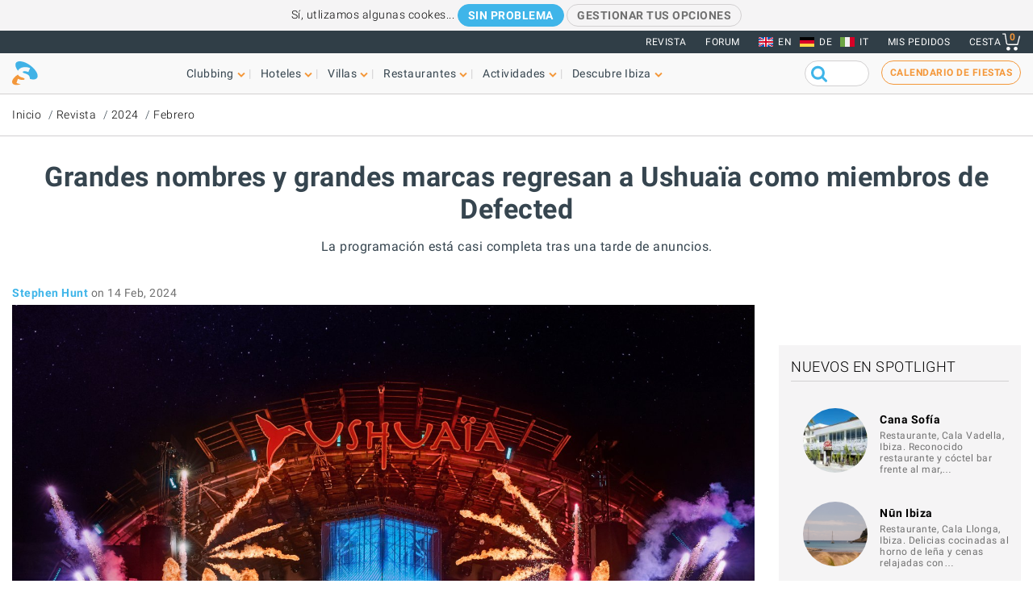

--- FILE ---
content_type: text/html; charset=UTF-8
request_url: https://www.ibiza-spotlight.es/magazine/2024/02/big-names-and-big-brands-return-ushuaia-defected-joins
body_size: 14506
content:
<!DOCTYPE html>
<html lang="es" dir="ltr" prefix="og: https://ogp.me/ns#">
  <head>
    <meta charset="utf-8" />
<meta name="description" content="La programación está casi completa tras una tarde de anuncios." />
<meta name="robots" content="noodp" />
<link rel="canonical" href="https://www.ibiza-spotlight.es/magazine/2024/02/big-names-and-big-brands-return-ushuaia-defected-joins" />
<meta name="rights" content="Ibiza Spotlight S.L. 1999-2026" />
<meta property="og:site_name" content="Ibiza Spotlight" />
<meta property="og:url" content="https://www.ibiza-spotlight.es/magazine/2024/02/big-names-and-big-brands-return-ushuaia-defected-joins" />
<meta property="og:title" content="Grandes nombres y grandes marcas regresan a Ushuaïa como miembros de Defected | Ibiza Spotlight" />
<meta property="fb:app_id" content="480559602021002" />
<meta name="viewport" content="width=device-width, initial-scale=1.0" />
<script>window.googletag = window.googletag || {cmd: []};
      (function() {
        var gads = document.createElement('script');
        gads.async = true;
        gads.src = 'https://securepubads.g.doubleclick.net/tag/js/gpt.js';
        var node = document.getElementsByTagName('script')[0];
        node.parentNode.insertBefore(gads, node);
      })();</script>
<link rel="image_src" href="https://dv7zfk0hwmxgu.cloudfront.net/sites/default/files/styles/embedded_auto_740_width/public/article-images/140330/coupon-1707983465.jpg" />
<meta property="og:image" content="https://dv7zfk0hwmxgu.cloudfront.net/sites/default/files/styles/embedded_auto_740_width/public/article-images/140330/coupon-1707983465.jpg" />
<link rel="icon" type="image/png" sizes="192x192" href="/touch-icon-192x192.png" />
<link rel="icon" type="image/png" sizes="32x32" href="/favicon-32x32.png" />
<link rel="icon" type="image/png" sizes="16x16" href="/favicon-16x16.png" />
<link rel="apple-touch-icon" type="image/png" sizes="180x180" href="/apple-touch-icon-180x180.png" />
<link rel="shortcut icon" type="image/png" sizes="favicon" href="/favicon.ico" />
<script>googletag.cmd.push(function() {
      var mappingLeader = googletag.sizeMapping().
            addSize([1150, 0], [[970, 90]]).
            addSize([740, 0], [[728, 90]]).
            addSize([0, 0], [[320, 50],[300, 50]]).
            build();googletag.defineSlot('/7950888/728x90_clubbing_btm_leaderboard_ES', [[320, 50], [728, 90], [970, 90]], 'div-gpt-ad-1398698724841-0').defineSizeMapping(mappingLeader).addService(googletag.pubads());
        googletag.pubads().collapseEmptyDivs();
        googletag.pubads().setRequestNonPersonalizedAds(1);
        googletag.enableServices();
      });</script>
<script>googletag.cmd.push(function() {
      googletag.defineSlot('/7950888/300_250_clubbing_sidebar_ES', [300, 250], 'div-gpt-ad-1398688213240-1').addService(googletag.pubads());
        googletag.pubads().collapseEmptyDivs();
        googletag.pubads().setRequestNonPersonalizedAds(1);
        googletag.enableServices();
      });</script>
<script>googletag.cmd.push(function() {
      var mappingLeader = googletag.sizeMapping().
            addSize([1150, 0], [[970, 90]]).
            addSize([740, 0], [[728, 90]]).
            addSize([0, 0], [[320, 50],[300, 50]]).
            build();googletag.defineSlot('/7950888/728x90_clubbing_leaderboard_ES', [[320, 50], [728, 90], [970, 90]], 'div-gpt-ad-1401788400164-0').defineSizeMapping(mappingLeader).addService(googletag.pubads()).setCollapseEmptyDiv(true,true);
        googletag.pubads().collapseEmptyDivs();
        googletag.pubads().setRequestNonPersonalizedAds(1);
        googletag.enableServices();
      });</script>
<link rel="icon" href="https://dv7zfk0hwmxgu.cloudfront.net/sites/default/files/favicon-32x32.png" type="image/png" />
<link rel="alternate" hreflang="de" href="https://www.ibiza-spotlight.de/magazine/2024/02/big-names-and-big-brands-return-ushuaia-defected-joins" />
<link rel="alternate" hreflang="es" href="https://www.ibiza-spotlight.es/magazine/2024/02/big-names-and-big-brands-return-ushuaia-defected-joins" />
<link rel="alternate" hreflang="en" href="https://www.ibiza-spotlight.com/magazine/2024/02/big-names-and-big-brands-return-ushuaia-defected-joins" />
<link rel="alternate" hreflang="it" href="https://www.ibiza-spotlight.it/magazine/2024/02/big-names-and-big-brands-return-ushuaia-defected-joins" />

    <title>Grandes nombres y grandes marcas regresan a Ushuaïa como miembros de Defected | Ibiza Spotlight</title>
    <link rel="stylesheet" media="all" href="https://dv7zfk0hwmxgu.cloudfront.net/sites/default/files/css/css_yrK27tyeQ19NWnXow5ckzJDLhUgQJU9l3hS0Ua0I9qU.css?delta=0&amp;language=es&amp;theme=flat101&amp;include=eJxLy0ksMTQw1E_PyU9KzNEtLqnMycxL10mDChdk5JfkF5dnFqTqFFcWl6Tm6iclFqcCAAKcE5I" />

    
  </head>
	<body class="page-nid-140330 not-front node-type-article">
		<div id="skip-link">
			<a href="#main-content" class="element-invisible element-focusable">Skip to main content</a>
		</div>
		
		
<div class="sponsors ">
  <div class="sponsors--leaderboard"><!-- 728x90_clubbing_leaderboard -->
<div id='div-gpt-ad-1401788400164-0' class='leaderboardBannerSize'>
<script type='text/javascript'>
googletag.cmd.push(function() { googletag.display('div-gpt-ad-1401788400164-0'); });
</script>
</div></div>
</div>


<header class="header static">
      <div class="top-header">

  <div class="container-fluid">

    <!-- Top area right: links -->
    <ul class="header-links">
      <li>
        <a href="/magazine">Revista</a>
      </li>
      <li>
        <a href="https://forum.ibiza-spotlight.com">FORUM</a>
      </li>
      <li class="site-language dropdown">
        <ul class="language"><li><a href="https://www.ibiza-spotlight.com/magazine/2024/02/big-names-and-big-brands-return-ushuaia-defected-joins" class="flag flag-en">EN</a></li><li><a href="https://www.ibiza-spotlight.de/magazine/2024/02/big-names-and-big-brands-return-ushuaia-defected-joins" class="flag flag-de">DE</a></li><li><a href="https://www.ibiza-spotlight.it/magazine/2024/02/big-names-and-big-brands-return-ushuaia-defected-joins" class="flag flag-it">IT</a></li></ul>
      </li>
      <!-- Site currency
        #fixme
      <li class="site-currency dropdown">
        <button data-target="#currency" data-type="closeOnOutsideClick" data-toggle="dropdown">&euro; EUR</button>
        <div class="dropdown-menu" id="currency">
          <ul>
            <li>
              <a href="#" data-currency="EUR">&euro; EUR</a>
            </li>
            <li>
              <a href="#" data-currency="GBP">&pound; GBP</a>
            </li>
            <li>
              <a href="#" data-currency="USD">$ USD</a>
            </li>
            <li>
              <a href="#" data-currency="AUD">$ AUD</a>
            </li>
            <li>
              <a href="#" data-currency="CHF">&#x20A3; CHF</a>
            </li>

          </ul>
        </div>
      </li> -->
      <li>
        <a href="/shop/tickets/myorders/">Mis pedidos</a>
      </li>
      <li class="user-cart dropdown">

        <a href="/shop/tickets/cart.php" class="nav-cart">
          <span>Cesta</span>
          <div class="print">
            <svg class="icon icon-basket" version="1.1" id="Layer_1" xmlns="http://www.w3.org/2000/svg" xmlns:xlink="http://www.w3.org/1999/xlink" x="0px" y="0px"
              width="16.457px" height="15.867px" viewBox="0 0 16.457 15.867" enable-background="new 0 0 16.457 15.867" xml:space="preserve">
            <g>
              <path d="M14.103,10.841H5.915c-2.227,0-2.477-1.687-2.584-2.407C3.101,6.907,2.39,2.403,2.169,1H0.5
                C0.224,1,0,0.776,0,0.5S0.224,0,0.5,0h2.096C2.842,0,3.052,0.179,3.09,0.422c0,0,0.955,6.043,1.224,7.818
                c0.137,0.927,0.338,1.601,1.602,1.601h7.795l1.761-7.2c0.065-0.268,0.334-0.433,0.604-0.367c0.268,0.066,0.433,0.336,0.366,0.604
                l-1.854,7.582C14.534,10.684,14.333,10.841,14.103,10.841z"/>
            </g>
            <g>
              <path d="M14.102,14.125c0,0.963-0.778,1.742-1.741,1.742c-0.962,0-1.74-0.779-1.74-1.742
                c0-0.961,0.778-1.74,1.74-1.74C13.324,12.384,14.102,13.164,14.102,14.125"/>
            </g>
            <g>
              <path d="M7.301,14.125c0,0.963-0.779,1.742-1.741,1.742s-1.741-0.779-1.741-1.742c0-0.961,0.779-1.74,1.741-1.74
                S7.301,13.164,7.301,14.125"/>
            </g>
            </svg>

            <div class="qty-cart">0</div>
          </div>
        </a>
      </li>
    </ul>
  </div><!-- /container -->

</div><!-- /top-header -->


<div class="bottom-header">
  <div class="container-fluid">
    <!-- Logo -->
    <div class="top-nav">
      <div class="top-nav--logo">
        <a href="/" class="header-logo"></a>
      </div>
      <div class="top-nav--icons mobile">
        <div class="user-cart">
          <a href="/shop/tickets/cart.php" class="nav-cart">
            <span>Cesta</span>
            <div class="print">
              <svg class="icon icon-basket" version="1.1" id="Layer_1" xmlns="http://www.w3.org/2000/svg" xmlns:xlink="http://www.w3.org/1999/xlink" x="0px" y="0px" width="16.457px" height="15.867px" viewBox="0 0 16.457 15.867" enable-background="new 0 0 16.457 15.867" xml:space="preserve">
                <g>
                  <path d="M14.103,10.841H5.915c-2.227,0-2.477-1.687-2.584-2.407C3.101,6.907,2.39,2.403,2.169,1H0.5
                    C0.224,1,0,0.776,0,0.5S0.224,0,0.5,0h2.096C2.842,0,3.052,0.179,3.09,0.422c0,0,0.955,6.043,1.224,7.818
                    c0.137,0.927,0.338,1.601,1.602,1.601h7.795l1.761-7.2c0.065-0.268,0.334-0.433,0.604-0.367c0.268,0.066,0.433,0.336,0.366,0.604
                    l-1.854,7.582C14.534,10.684,14.333,10.841,14.103,10.841z"/>
                </g>
                <g>
                  <path d="M14.102,14.125c0,0.963-0.778,1.742-1.741,1.742c-0.962,0-1.74-0.779-1.74-1.742
                    c0-0.961,0.778-1.74,1.74-1.74C13.324,12.384,14.102,13.164,14.102,14.125"/>
                </g>
                <g>
                  <path d="M7.301,14.125c0,0.963-0.779,1.742-1.741,1.742s-1.741-0.779-1.741-1.742c0-0.961,0.779-1.74,1.741-1.74
                    S7.301,13.164,7.301,14.125"/>
                </g>
              </svg>
              <div class="qty-cart">0</div>
            </div>
          </a>
        </div>

        <button class="toggle-menu">
          <span class="icon-bar"></span>
          <span class="icon-bar"></span>
          <span class="icon-bar"></span>
        </button>
      </div>

      <div class="top-nav--menu">
        <div class="top-nav--mobile-bar mobile">
          <div class="top-nav--logo">
            <a href="/" class="header-logo"></a>
          </div>
          <!-- mobile menu -->
          <div class="close overlay--topbar-link css-svg css-svg--close-after">Cerrar</div>
        </div>

        <!-- give fixed positioning on mobile -->
        <div class="overlay-container">

          <!-- Search area -->
          <div class="search-area--container mobile">
            <div class="search-area">
              <form class="googleCSEForm" data-drupal-selector="google-cse-form-2" action="/magazine/2024/02/big-names-and-big-brands-return-ushuaia-defected-joins" method="post" id="google-cse-form--2" accept-charset="UTF-8">
  <div class="js-form-item form-item form-type-textfield js-form-type-textfield form-item-query js-form-item-query form-no-label">
        <input class="gsc-input form-text" data-drupal-selector="edit-query" type="text" id="edit-query--2" name="query" value="" size="60" maxlength="128" />

        </div>
<input class="googleCSESubmit gsc-search-button button js-form-submit form-submit" onclick="if(this.form.query.value) { this.form.submit(); return false; }" data-drupal-selector="edit-submit" type="submit" id="edit-submit--2" name="op" value="" />
<input autocomplete="off" data-drupal-selector="form-vkltfglc4-qfpbgqphxluwbjpaefk6utolt039fnoas" type="hidden" name="form_build_id" value="form-vkltfglc4-QfPbgqPhxLuwBJpAEfK6uTolT039fnoas" />
<input data-drupal-selector="edit-google-cse-form-2" type="hidden" name="form_id" value="google_cse_form" />

</form>

            </div>
          </div>

          <!-- Menú navegación -->
          <nav role="navigation" class="header-menu" id="headerMenu">
            <ul class="nav-menu">
                              <li class="">
                  <a href="/night_e.htm" role="button" data-menu="menu-01">Clubbing</a>
                                      <!-- TODO: menu-xx debe incrementarse (ver jQuery) -->
                    <div class="megamenu open-menu-01">
                                              <div class="megamenu-top">
                                                      <a href="/night_e.htm" class="home">Inicio Clubbing</a>
                                                      <a href="/search/clubs" class="map">Ver todos los clubs en el mapa</a>
                                                  </div>
                                            <ul class="megamenu-row">
                                                  <li class="megamenu-col">
                            <ul>
                              <li>Guía</li>
                                                              <li><a href="/night/promoters_e.htm">Fiestas</a></li>
                                                              <li><a href="/night/clubs/boat_party_e.htm">Barco-fiestas</a></li>
                                                              <li><a href="/night/clubs_e.htm">Discotecas</a></li>
                                                              <li><a href="/night/ibiza_bars_e.htm">Bares de copas</a></li>
                                                              <li><a href="/night/beach-clubs-ibiza">Beach clubs</a></li>
                                                              <li><a href="/night/sunset-bars-on-ibiza">Bares con puestas de sol</a></li>
                                                              <li><a href="/night/town_guides_e.htm">Guía de Ibiza para clubbers</a></li>
                                                          </ul>
                          </li>
                                                  <li class="megamenu-col">
                            <ul>
                              <li>Lo más visitado</li>
                                                              <li><a href="/night/events">Calendario de fiestas</a></li>
                                                              <li><a href="/boat-party/events">Calendario de barco-fiestas</a></li>
                                                              <li><a href="/night/tickets_e.htm">Entradas para fiestas</a></li>
                                                              <li><a href="/ibiza-virgines-la-primera-vez-en-ibiza">Por primera vez en Ibiza</a></li>
                                                              <li><a href="/night/tips_e.htm">Consejos y trucos</a></li>
                                                              <li><a href="/magazine">Revista</a></li>
                                                              <li><a href="/night_e.htm" class="see-more angle">Ver más</a></li>
                                                          </ul>
                          </li>
                                                                      </ul>

                    </div>
                                  </li>
                              <li class="">
                  <a href="/guia-hoteles" role="button" data-menu="menu-02">Hoteles</a>
                                      <!-- TODO: menu-xx debe incrementarse (ver jQuery) -->
                    <div class="megamenu open-menu-02">
                                              <div class="megamenu-top">
                                                      <a href="/guia-hoteles" class="home">Inicio hoteles</a>
                                                      <a href="/search/hotel" class="map">Ver todas los hoteles en el mapa</a>
                                                  </div>
                                            <ul class="megamenu-row">
                                                  <li class="megamenu-col">
                            <ul>
                              <li>Por ubicación</li>
                                                              <li><a href="/guia-hoteles/playa-den-bossa">Playa d'en Bossa</a></li>
                                                              <li><a href="/guia-hoteles/san-antonio">San Antonio</a></li>
                                                              <li><a href="/guia-hoteles/san-antonio-bahia">Bahía de San Antonio</a></li>
                                                              <li><a href="/guia-hoteles/ibiza-ciudad">Ibiza ciudad</a></li>
                                                              <li><a href="/guia-hoteles/santa-eulalia">Santa Eulalia</a></li>
                                                              <li><a href="/guia-hoteles/frente-mar-playa">En la playa y frente al mar</a></li>
                                                              <li><a href="/guia-hoteles/rurales">Hoteles rurales</a></li>
                                                              <li><a href="/guia-hoteles" class="see-more angle">Ver más</a></li>
                                                          </ul>
                          </li>
                                                  <li class="megamenu-col">
                            <ul>
                              <li>Lo más visitado</li>
                                                              <li><a href="/guia-hoteles/clubbers">Para clubbers</a></li>
                                                              <li><a href="/guia-hoteles/familias">Para familias</a></li>
                                                              <li><a href="/guia-hoteles/economicos">Económicos</a></li>
                                                              <li><a href="/guia-hoteles/exclusivos">Hoteles de lujo</a></li>
                                                              <li><a href="/guia-hoteles/abiertos-todo-ano">Abierto todo el año</a></li>
                                                              <li><a href="/guia-hoteles/spa-wellness">Hoteles Spa</a></li>
                                                              <li><a href="/guia-hoteles/bodas-luna-miel">Bodas y lunas de miel</a></li>
                                                              <li><a href="/guia-hoteles" class="see-more angle">Ver más</a></li>
                                                          </ul>
                          </li>
                                                                      </ul>

                    </div>
                                  </li>
                              <li class="">
                  <a href="/fincas" role="button" data-menu="menu-03">Villas</a>
                                      <!-- TODO: menu-xx debe incrementarse (ver jQuery) -->
                    <div class="megamenu open-menu-03">
                                              <div class="megamenu-top">
                                                      <a href="/fincas" class="home">Inicio villas</a>
                                                      <a href="/search/villa#source=mapfilters&amp;coords=0,38.977409950117,1.4021301269531" class="map">Ver todas las villas en el mapa</a>
                                                  </div>
                                            <ul class="megamenu-row">
                                                  <li class="megamenu-col">
                            <ul>
                              <li>Por ubicación</li>
                                                              <li><a href="/villa-extra-services">Servicios extras para villas</a></li>
                                                              <li><a href="/fincas/ibiza.htm">Ibiza ciudad</a></li>
                                                              <li><a href="/fincas/san_antonio.htm">San Antonio</a></li>
                                                              <li><a href="/fincas/santa_eulalia.htm">Santa Eulalia</a></li>
                                                              <li><a href="/fincas/san_jose.htm">San José</a></li>
                                                              <li><a href="/fincas/san_juan.htm">San Juan</a></li>
                                                              <li><a href="/casas-en-ibiza-cerca-de-la-playa">Villas cerca de playas</a></li>
                                                              <li><a href="/fincas" class="see-more angle">Ver más</a></li>
                                                          </ul>
                          </li>
                                                  <li class="megamenu-col">
                            <ul>
                              <li>Por tipo</li>
                                                              <li><a href="/3-dormitorios">Villas con 3 dormitorios</a></li>
                                                              <li><a href="/4-dormitorios">Villas con 4 dormitorios</a></li>
                                                              <li><a href="/5-dormitorios">Villas con 5 dormitorios</a></li>
                                                              <li><a href="/6-dormitorios-y-mas">+6 dormitorios</a></li>
                                                              <li><a href="/casas-en-ibiza-vip">Villas de lujo</a></li>
                                                              <li><a href="/casas-para-familias-en-ibiza">Para familias</a></li>
                                                              <li><a href="/villas-economicas">Villas económicas</a></li>
                                                              <li><a href="/fincas" class="see-more angle">Ver más</a></li>
                                                          </ul>
                          </li>
                                                                      </ul>

                    </div>
                                  </li>
                              <li class="">
                  <a href="/guia_restaurantes_e.htm" role="button" data-menu="menu-04">Restaurantes</a>
                                      <!-- TODO: menu-xx debe incrementarse (ver jQuery) -->
                    <div class="megamenu open-menu-04">
                                              <div class="megamenu-top">
                                                      <a href="/guia_restaurantes_e.htm" class="home">Inicio Restaurantes</a>
                                                      <a href="/search/restaurant" class="map">Ver restaurantes en el mapa</a>
                                                  </div>
                                            <ul class="megamenu-row">
                                                  <li class="megamenu-col">
                            <ul>
                              <li>Por tipo</li>
                                                              <li><a href="/invierno/restaurantes_e.htm">Abierto todo el año</a></li>
                                                              <li><a href="/restaurantes/puestasol_e.htm">Puesta de sol</a></li>
                                                              <li><a href="/restaurantes/mediterraneos">Mediterráneo</a></li>
                                                              <li><a href="/restaurantes-con-musica-y-entretenimiento">Música y entretenimiento</a></li>
                                                              <li><a href="/restaurantes/economicos_e.htm">Económicos</a></li>
                                                              <li><a href="/restaurantes/romantico_e.htm">Románticos</a></li>
                                                              <li><a href="/guia_restaurantes_e.htm" class="see-more angle">Ver más</a></li>
                                                          </ul>
                          </li>
                                                  <li class="megamenu-col">
                            <ul>
                              <li>Por ubicación</li>
                                                              <li><a href="/restaurants/nearby/ibiza_e.htm">Ibiza ciudad</a></li>
                                                              <li><a href="/restaurants/nearby/santa_eulalia_e.htm">Santa Eulalia</a></li>
                                                              <li><a href="/restaurants/nearby/san_antonio_e.htm">San Antonio</a></li>
                                                              <li><a href="/restaurants/nearby/playa_den_bossa_e.htm">Playa d'en Bossa</a></li>
                                                              <li><a href="/restaurants/nearby/escana_e.htm">Es Caná</a></li>
                                                              <li><a href="/restaurantes/playa_e.htm">Playa</a></li>
                                                              <li><a href="/guia_restaurantes_e.htm" class="see-more angle">Ver más</a></li>
                                                          </ul>
                          </li>
                                                                      </ul>

                    </div>
                                  </li>
                              <li class="">
                  <a href="/actividades" role="button" data-menu="menu-05">Actividades</a>
                                      <!-- TODO: menu-xx debe incrementarse (ver jQuery) -->
                    <div class="megamenu open-menu-05">
                                              <div class="megamenu-top">
                                                      <a href="/actividades" class="home">Inicio Cosas que hacer </a>
                                                      <a href="/search/activity" class="map">Ver actividades en el mapa</a>
                                                  </div>
                                            <ul class="megamenu-row">
                                                  <li class="megamenu-col">
                            <ul>
                              <li>Actividades terrestres</li>
                                                              <li><a href="/eventos">Calendario de eventos</a></li>
                                                              <li><a href="/coche_de_alquiler_e.htm">Alquiler de coches y motos</a></li>
                                                              <li><a href="/actividad/excursiones">Excursiones</a></li>
                                                              <li><a href="/actividad/cycling-walking">Ciclismo y senderismo</a></li>
                                                              <li><a href="/actividad/deporte-y-adrenalina">Diversión y adrenalina</a></li>
                                                              <li><a href="/actividad/mente-cuerpo-y-alma">Cuerpo, mente y alma</a></li>
                                                              <li><a href="/actividad/en-tierra-ibiza" class="see-more angle">Ver más</a></li>
                                                          </ul>
                          </li>
                                                  <li class="megamenu-col">
                            <ul>
                              <li>Acuáticas</li>
                                                              <li><a href="/actividad/deportes_acuaticos">Deportes acuáticos</a></li>
                                                              <li><a href="/alquiler-de-barcos">Alquiler de barcos</a></li>
                                                              <li><a href="/actividad/excursiones-barco">Excursiones en barco</a></li>
                                                              <li><a href="/actividad/acuaticas-ninos">Actividades acuáticas para niños</a></li>
                                                              <li><a href="/actividad/formentera">Formentera</a></li>
                                                              <li><a href="/night/clubs/boat_party_e.htm">Barco-fiestas</a></li>
                                                              <li><a href="/actvidad/acuaticas-en-ibiza" class="see-more angle">Ver más</a></li>
                                                          </ul>
                          </li>
                                                                      </ul>

                    </div>
                                  </li>
                              <li class="">
                  <a href="/guia_e.htm" role="button" data-menu="menu-06">Descubre Ibiza</a>
                                      <!-- TODO: menu-xx debe incrementarse (ver jQuery) -->
                    <div class="megamenu open-menu-06">
                                              <div class="megamenu-top">
                                                      <a href="/guia_e.htm" class="home">Inicio Descubre Ibiza </a>
                                                  </div>
                                            <ul class="megamenu-row">
                                                  <li class="megamenu-col">
                            <ul>
                              <li>Guía</li>
                                                              <li><a href="/ibiza-virgines-la-primera-vez-en-ibiza">Por primera vez en Ibiza</a></li>
                                                              <li><a href="/playas_e.htm">Playas</a></li>
                                                              <li><a href="/guia_ciudades_e.htm">Ciudades, centros turísticos y pueblos</a></li>
                                                              <li><a href="/tiempo_e.htm">El tiempo en Ibiza</a></li>
                                                              <li><a href="/guide/getting_around_e.htm">Cómo moverse por la isla</a></li>
                                                              <li><a href="/arte-y-cultura">Art and culture</a></li>
                                                              <li><a href="/inmobiliaria_e.htm">Inmobiliaria</a></li>
                                                              <li><a href="/guia_e.htm" class="see-more angle">Ver más</a></li>
                                                          </ul>
                          </li>
                                                  <li class="megamenu-col">
                            <ul>
                              <li>Lo más visitado</li>
                                                              <li><a href="/compras/mercados_e.htm">Mercadillos en Ibiza</a></li>
                                                              <li><a href="/formentera_e.htm">Formentera</a></li>
                                                              <li><a href="/vip">Ibiza VIP</a></li>
                                                              <li><a href="/ideal-para-ninos">Diversión familiar</a></li>
                                                              <li><a href="/eco-guide">Eco-guía</a></li>
                                                              <li><a href="/bodas">Bodas y eventos</a></li>
                                                              <li><a href="/LGBTQI_guide_ibiza">LGBTQIA Ibiza</a></li>
                                                              <li><a href="/vivir-y-amar-ibiza">Vivir en Ibiza</a></li>
                                                          </ul>
                          </li>
                                                                      </ul>

                    </div>
                                  </li>
                          </ul>
          </nav>

          <!-- Party calendar CTA -->
          <div class="party-calendar mobile">
            <a href="/night/events" class="cta-primary md" role="button">Calendario de fiestas</a>
          </div>

          <!-- links to magazine, forum and languages on mobile menu -->
          <ul class="header-links mobile">
            <li>
              <a href="/magazine">Revista</a>
            </li>
            <li>
              <a href="https://forum.ibiza-spotlight.com">FORUM</a>
            </li>
            <li>
              <a href="/shop/tickets/myorders/">Mis pedidos</a>
            </li>
            <li class="site-language">
              <ul class="language"><li><a href="https://www.ibiza-spotlight.com/magazine/2024/02/big-names-and-big-brands-return-ushuaia-defected-joins" class="flag flag-en">EN</a></li><li><a href="https://www.ibiza-spotlight.de/magazine/2024/02/big-names-and-big-brands-return-ushuaia-defected-joins" class="flag flag-de">DE</a></li><li><a href="https://www.ibiza-spotlight.it/magazine/2024/02/big-names-and-big-brands-return-ushuaia-defected-joins" class="flag flag-it">IT</a></li></ul>
            </li>
          </ul>
        </div> <!-- /overlay-container -->

      </div> <!-- /top-nav--menu -->

      <div class="top-nav--right desktop">
        <div class="search-area">
          <form class="googleCSEForm" data-drupal-selector="google-cse-form" action="/magazine/2024/02/big-names-and-big-brands-return-ushuaia-defected-joins" method="post" id="google-cse-form" accept-charset="UTF-8">
  <div class="js-form-item form-item form-type-textfield js-form-type-textfield form-item-query js-form-item-query form-no-label">
        <input class="gsc-input form-text" data-drupal-selector="edit-query" type="text" id="edit-query" name="query" value="" size="60" maxlength="128" />

        </div>
<input class="googleCSESubmit gsc-search-button button js-form-submit form-submit" onclick="if(this.form.query.value) { this.form.submit(); return false; }" data-drupal-selector="edit-submit" type="submit" id="edit-submit" name="op" value="" />
<input autocomplete="off" data-drupal-selector="form-hnaspkvi9lzchy8shu13ynuvmpyfocwjdlyz5tnega8" type="hidden" name="form_build_id" value="form-hNasPkVi9lzChY8shU13YNUVMPyfOcwjDlYz5tNEga8" />
<input data-drupal-selector="edit-google-cse-form" type="hidden" name="form_id" value="google_cse_form" />

</form>

          <!-- <button type="submit" class="search-submit" ></button> -->
        </div>

        <!-- Party calendar CTA -->
        <div class="party-calendar">
          <a href="/night/events" class="cta-ghost" role="button">Calendario de fiestas</a>
        </div>
      </div> <!-- /top-nav--right -->

    </div> <!-- /top-nav -->

  </div> <!-- /container -->
</div> <!-- /top-header -->



</header>


  
	<section class="section section--breadcrumb">
		<div class="container">
				<ol class="breadcrumb">
											<li><a href="/">Inicio</a></li>
											<li><a href="/magazine">Revista</a></li>
											<li><a href="/magazine/2024">2024</a></li>
											<li><a href="/magazine/2024/02">Febrero</a></li>
								</ol>
		</div>
	</section>

  
  
      <section class="section section--header">
      <div class="container">
        <h1 class="heading-title">
          Grandes nombres y grandes marcas regresan a Ushuaïa como miembros de Defected
                  </h1>
                  <h3 class="heading-subtitle">La programación está casi completa tras una tarde de anuncios.</h3>
              </div>
    </section>
    



  <div data-drupal-messages-fallback class="hidden"></div>  



      <!-- Two-column layout -->
    <main class="main--aside">
      <section class="main">
        
        

                  <span class="byline--container"><div class="byline--author">
    <span class="author"><a href="/authors/623">Stephen Hunt</a></span> <time>on 14 Feb, 2024</time></div>
    </span>
            <div class="section"><img src="https://dv7zfk0hwmxgu.cloudfront.net/sites/default/files/styles/auto_1500_width/public/article-images/140330/slideshow-1707983465.jpg" alt=""></div>

          
                  
          
            <div><section class="section--body-text">
      
    <article class="article wysiwyg "><p><a href="https://www.ibiza-spotlight.es/night/clubs/ushuaia_e.htm"><strong>Ushuaïa</strong></a> tuvo a los usuarios de las redes sociales en vilo durante las 48 últimas horas, mientras publicaba los anuncios de fiesta tras fiesta poco a poco el miércoles por la tarde. Ahora que el aluvión de noticias ha pasado, tenemos <strong>una imagen completa de cómo será el verano</strong>. Bueno, casi.</p>

<p>No hubo sorpresas cuando se confirmó a los galácticos de la EDM <a href="https://www.ibiza-spotlight.es/night/promoters/calvin-harris"><strong>Calvin Harris</strong></a> y <strong>David Guetta</strong> con <a href="https://www.ibiza-spotlight.es/night/promoters/f-me-im-famous-ushuaia"><strong>F*** ME I'M FAMOUS!</strong></a> de nuevo los viernes y los lunes respectivamente. Los viernes del escocés se han convertido en la fiesta más grande de la isla y Guetta sigue siendo pura taquilla.</p>

<p>Había pocas posibilidades de que los activos de oro de Ushuaïa desaparecieran. FMIF! se extiende del 3 de junio al 7 de octubre. Mientras tanto, Calvin Harris añade dos semanas más al periodo de 2023, que va del 31 de mayo al 13 de septiembre. Esto incluye <strong>una edición especial</strong> en la segunda semana, que cambia al domingo, 9 de junio.</p>

<p>A ellos se unieron sus potentes compañeros <strong>Dimitri Vegas &amp; Like Mike</strong> (<a href="https://www.ibiza-spotlight.es/night/promoters/tomorrowland-presents-dimitri-vegas-mike"><strong>Tomorrowland Presents</strong></a> los miércoles), <a href="https://www.ibiza-spotlight.es/night/promoters/martin-garrix"><strong>Martin Garrix</strong></a> (los jueves) y <a href="https://www.ibiza-spotlight.es/night/promoters/armin-van-buuren"><strong>Armin van Buuren</strong></a> (los domingos de septiembre). Todos obtienen más actuaciones en comparación con el año pasado, con Tomorrowland empezando un mes antes.</p>

<p>A estas alturas, el cartel parecía formidable, aunque familiar. Pero aún quedaba una sorpresa por llegar.</p>

<p>Más tarde, <a href="https://www.ibiza-spotlight.es/night/promoters/defected-ushuaia"><strong>Defected</strong></a> reveló que Ushuaïa sería su nuevo hogar, tal y como se había especulado tanto, trasladándose a los martes. Después de cinco temporadas en San Antonio, la entidad de música house más grande del mundo <strong>celebra su 25 aniversario con un traslado</strong> al otro lado de la isla.</p>

<p>Defected tendrá un comienzo temprano y un verano largo, que comenzará el 7 de mayo y durará hasta el 1 de octubre. Al igual que ANTS, cada fecha <strong>comenzará a las 15:00 h de la tarde</strong>.</p>

<p><img alt="ANTS | Ushuaïa" class="image-embedded_auto_740_width" height="494" src="https://ibiza-spotlight1.b-cdn.net/sites/default/files/styles/embedded_auto_740_width/public/article-images/140330/embedded-176669627.jpg?itok=3hZWaFdl" title="Imagen proporcionada por Adam Wilson (TNL Press) verano de 2023" width="740"></p>

<p>Hablando de <a href="https://www.ibiza-spotlight.es/night/promoters/ants"><strong>ANTS</strong></a>, por supuesto, la producción <em>underground </em>interna con código de vestimenta negro también está de vuelta.</p>

<p>La fiesta de inauguración del 4 de mayo, así como la segunda semana vuelven a ampliarse para convertirse en ediciones <a href="https://www.ibiza-spotlight.es/night/promoters/hi-ants"><strong>Día y Noche</strong></a>, continuando en Hï Ibiza tras el habitual toque de queda de las 23:00 h. El resto de la temporada transcurre como de costumbre.</p>

<p>Eso deja algunos huecos en el calendario, pero si vas a las redes sociales ahora, te enterarás de un anuncio que se acaba de publicar.</p>

<p>Las entradas para todo lo anterior ya están a la venta. Las puedes encontrar en nuestro <a href="https://www.ibiza-spotlight.es/night/events"><strong>calendario de fiestas</strong></a> o haciendo clic en los enlaces individuales.</p>
<div class="section--article-meta-data">
      <h3>Relacionado</h3>
    <ul>
      <li><a href="/magazine/2026/01/elrow-brings-chaos-illusion-and-celebration-back-saturday-nights-unvrs">elrow trae de vuelta el caos, la ilusión y la celebración a las noches de los sábados en [UNVRS]</a></li>
    </ul>
  
      <h3>Seguir leyendo</h3>
    <ul>
              <li><a href="/night/clubs/ushuaia_e.htm">Ushuaïa Ibiza</a></li>
              <li><a href="/guia-hoteles/playa-den-bossa/ushuaia-ibiza-beach-hotel">Ushuaïa Ibiza Beach Hotel - Adults Only</a></li>
              <li><a href="/playa_den_bossa_e.htm"> Playa d'en Bossa, Ibiza</a></li>
          </ul>
  
      <h3>Etiquetas</h3>
    <ul class="tags-cloud">
      
      
                        <li class="tag"><a href="/magazine/club-news">Club news</a></li>
                  <li class="tag"><a href="/magazine/entradas-de-discoteca">Entradas de discoteca</a></li>
                  </ul>
  </div>


    </article>
    </section></div>
      

                  
          
          
          
              </section>

              <aside class="aside">
          
          
          
          
          
          <!-- ============== GENERIC SIDEBAR WRAPPER CLASSES ============= -->

<div class="aside--section ">
    <!-- 300_250_clubbing_sidebar -->
  <div id='div-gpt-ad-1398688213240-1' class='mpuBannerSize'>
  <script type='text/javascript'>
  googletag.cmd.push(function() { googletag.display('div-gpt-ad-1398688213240-1'); });
  </script>
  </div>
</div>

          <!-- ============== GENERIC SIDEBAR WRAPPER CLASSES ============= -->

<div class="aside--section bg title-only">
      <div class="group-title">
      <h3>Nuevos en Spotlight</h3>
          </div>
    
<ul class="card-list">
  <li>
    <div class="card-item">
      <div class="card-img">
        <a href="/restaurants/cana-sofia">
                      <img src="https://dv7zfk0hwmxgu.cloudfront.net/sites/default/files/styles/logo_100_100/public/restaurant-images/144741/coupon-1765540893.jpg" alt="Cana Sofía" title="" width="" height="" />
                  </a>
      </div>
      <div class="card-details">
        <h3 class="card-title">
          <a href="/restaurants/cana-sofia">
            Cana Sofía
          </a>
        </h3>
                  <small class="time">Restaurante, Cala Vadella, Ibiza. Reconocido restaurante y cóctel bar frente al mar,…</small>
              </div>
    </div>
  </li>
  <li>
    <div class="card-item">
      <div class="card-img">
        <a href="/restaurants/nun-ibiza">
                      <img src="https://dv7zfk0hwmxgu.cloudfront.net/sites/default/files/styles/logo_100_100/public/restaurant-images/144867/coupon-1764947242.png" alt="Nūn Ibiza" title="" width="" height="" />
                  </a>
      </div>
      <div class="card-details">
        <h3 class="card-title">
          <a href="/restaurants/nun-ibiza">
            Nūn Ibiza
          </a>
        </h3>
                  <small class="time">Restaurante, Cala Llonga, Ibiza. Delicias cocinadas al horno de leña y cenas relajadas con…</small>
              </div>
    </div>
  </li>
  <li>
    <div class="card-item">
      <div class="card-img">
        <a href="/restaurants/cielito">
                      <img src="https://dv7zfk0hwmxgu.cloudfront.net/sites/default/files/styles/logo_100_100/public/restaurant-images/144146/coupon-1753876713.jpg" alt="Cielito" title="" width="" height="" />
                  </a>
      </div>
      <div class="card-details">
        <h3 class="card-title">
          <a href="/restaurants/cielito">
            Cielito
          </a>
        </h3>
                  <small class="time">Restaurante, San Antonio, Ibiza. Especias, estilo y puestas de sol sobre la línea del…</small>
              </div>
    </div>
  </li>
</ul>

</div>
<!-- ============== GENERIC SIDEBAR WRAPPER CLASSES ============= -->

<div class="aside--section bg">
      <div class="group-title">
      <h3>Artículos favoritos</h3>
          </div>
    
<ul class="card-list">

      <li>
            <div class="card-item">
                <div class="card-img">
          <a href="/magazine/2025/12/christmas-and-new-years-eve-feasts-on-ibiza">
                          <img src="https://dv7zfk0hwmxgu.cloudfront.net/sites/default/files/styles/logo_100_100/public/article-images/142449/coupon-1764958960.jpg">
                      </a>
        </div>
                <div class="card-details">
                    <h3 class="card-title"><a href="/magazine/2025/12/christmas-and-new-years-eve-feasts-on-ibiza">Fiestas de Navidad y Nochevieja en Ibiza 2025</a></h3>
        </div>
      </div>     </li>       <li>
            <div class="card-item">
                <div class="card-img">
          <a href="/magazine/2025/11/ibiza-guide-clubbing-over-new-years">
                          <img src="https://dv7zfk0hwmxgu.cloudfront.net/sites/default/files/styles/logo_100_100/public/article-images/140026/coupon-1701257636.jpg">
                      </a>
        </div>
                <div class="card-details">
                    <h3 class="card-title"><a href="/magazine/2025/11/ibiza-guide-clubbing-over-new-years">Discotecas fuera de temporada | Salir de fiesta en Ibiza durante el Año Nuevo</a></h3>
        </div>
      </div>     </li>       <li>
            <div class="card-item">
                <div class="card-img">
          <a href="/magazine/2025/12/album-month-dj-hell-neoclash-international-deejay-gigolo-records">
                          <img src="https://dv7zfk0hwmxgu.cloudfront.net/sites/default/files/styles/logo_100_100/public/article-images/144881/coupon-1765808421.jpg">
                      </a>
        </div>
                <div class="card-details">
                    <h3 class="card-title"><a href="/magazine/2025/12/album-month-dj-hell-neoclash-international-deejay-gigolo-records">Álbum del mes | Neoclash de DJ Hell</a></h3>
        </div>
      </div>     </li>       <li>
            <div class="card-item">
                <div class="card-img">
          <a href="/magazine/2025/11/things-do-month-on-ibiza-december-2025">
                          <img src="https://dv7zfk0hwmxgu.cloudfront.net/sites/default/files/styles/logo_100_100/public/article-images/144812/coupon-1764271904.JPG">
                      </a>
        </div>
                <div class="card-details">
                    <h3 class="card-title"><a href="/magazine/2025/11/things-do-month-on-ibiza-december-2025">Qué hacer este mes en Ibiza | Diciembre de 2025</a></h3>
        </div>
      </div>     </li>       <li>
            <div class="card-item">
                <div class="card-img">
          <a href="/magazine/2025/09/still-living-dream-ibiza-over-40s">
                          <img src="https://dv7zfk0hwmxgu.cloudfront.net/sites/default/files/styles/logo_100_100/public/article-images/144501/coupon-1757934715.jpg">
                      </a>
        </div>
                <div class="card-details">
                    <h3 class="card-title"><a href="/magazine/2025/09/still-living-dream-ibiza-over-40s">Sigue viviendo el sueño. Ibiza para mayores de 40.</a></h3>
        </div>
      </div>     </li>       <li>
            <div class="card-item">
                <div class="card-img">
          <a href="/magazine/2025/12/rolling-stone-defected-on-move-again-ibiza-2026">
                          <img src="https://dv7zfk0hwmxgu.cloudfront.net/sites/default/files/styles/logo_100_100/public/article-images/144885/coupon-1765980057.jpg">
                      </a>
        </div>
                <div class="card-details">
                    <h3 class="card-title"><a href="/magazine/2025/12/rolling-stone-defected-on-move-again-ibiza-2026">El trotamundos Defected vuelve a la carga en Ibiza 2026</a></h3>
        </div>
      </div>     </li>   
</ul> 
</div>

          
        </aside>
          </main>

    
    
    

  






<div class="container
  ">
        <div class="group-title">
      <h3>Contenido relacionado</h3>
                </div>
      <section class="content-loaded section--listing section--listing-cols-4 section--magazine section--related" id="searchResults">

          
                                                                        
        <div class="item">
                   <div class="card-item resort-44353

            " id="69835" data-package="4780614" data-distance="">

            <!-- card image -->
            <div class="card-img">
              <a href="/night/clubs/ushuaia_e.htm">
                                                      <img src="https://dv7zfk0hwmxgu.cloudfront.net/sites/default/files/styles/generic_third_width/public/venue-images/69835/coupon-1768423210.jpg">
                                                </a>

              <!-- floating price -->
              
              
                          </div><!-- / card-img -->

            <!-- card details -->
            <div class="card-details">
              
              
                  <p class="booking-links">
                    <a href="/night/clubs/ushuaia_e.htm" class="cta-ghost xs">Más info</a>
                  </p>

              
                           
                
                
                
                
              <div class="listing-body" data-url="/night/clubs/ushuaia_e.htm">
                <h3 class="card-title">
                                      <a href="/night/clubs/ushuaia_e.htm" class="trackEvent" data-category="Activity" data-action="exitClick" data-label="Ushuaïa Ibiza">Ushuaïa Ibiza</a>
                                                      <div class="gp--rating"></div>
                                  </h3>


                
                                <div class="card-openingtext mobile"></div>
              </div><!-- /listing-body -->
            </div><!-- / card-details -->
          </div><!-- / card-item -->
        </div><!-- / item -->

                
                                                                        
        <div class="item">
                   <div class="card-item resort-44353

            " id="44353" data-package="4690236" data-distance="">

            <!-- card image -->
            <div class="card-img">
              <a href="/playa_den_bossa_e.htm">
                                                      <img src="https://dv7zfk0hwmxgu.cloudfront.net/sites/default/files/styles/generic_third_width/public/resort-images/44353/coupon-1661346099.jpg">
                                                </a>

              <!-- floating price -->
              
              
                          </div><!-- / card-img -->

            <!-- card details -->
            <div class="card-details">
              
              
                           
                
                
                
                
              <div class="listing-body" data-url="/playa_den_bossa_e.htm">
                <h3 class="card-title">
                                      <a href="/playa_den_bossa_e.htm" class="trackEvent" data-category="Activity" data-action="exitClick" data-label=" Playa d&#039;en Bossa, Ibiza"> Playa d'en Bossa, Ibiza</a>
                                                      <div class="gp--rating"></div>
                                  </h3>


                
                                <div class="card-openingtext mobile"></div>
              </div><!-- /listing-body -->
            </div><!-- / card-details -->
          </div><!-- / card-item -->
        </div><!-- / item -->

                
                                                                        
        <div class="item">
                   <div class="card-item resort-44353

            " id="75235" data-package="3531183" data-distance="">

            <!-- card image -->
            <div class="card-img">
              <a href="/guia-hoteles/playa-den-bossa/ushuaia-ibiza-beach-hotel">
                                                      <img src="https://dv7zfk0hwmxgu.cloudfront.net/sites/default/files/styles/generic_third_width/public/accommodation-images/75235/coupon_1741186526.jpg">
                                                </a>

              <!-- floating price -->
              
              
                          </div><!-- / card-img -->

            <!-- card details -->
            <div class="card-details">
                                            
              
                           
                                  <p class="booking-links">
                    <a href="https://www.theushuaiaexperience.com/es/hoteles" target="_blank" class="cta-primary xs trackEvent" data-category="Hotel Package" data-action="exitClick" data-label="Ushuaïa Ibiza Beach Hotel - Adults Only - listing">Reserva directa</a>
                    <a href="/guia-hoteles/playa-den-bossa/ushuaia-ibiza-beach-hotel" class="cta-ghost xs">Más info</a>
                  </p>
                
                
                
                
              <div class="listing-body" data-url="/guia-hoteles/playa-den-bossa/ushuaia-ibiza-beach-hotel">
                <h3 class="card-title">
                                      <a href="/guia-hoteles/playa-den-bossa/ushuaia-ibiza-beach-hotel" class="trackEvent" data-category="Activity" data-action="exitClick" data-label="Ushuaïa Ibiza Beach Hotel - Adults Only">Ushuaïa Ibiza Beach Hotel - Adults Only</a>
                                                        <ul class="star-rating">
                                              <li></li>
                                              <li></li>
                                              <li></li>
                                              <li></li>
                                              <li></li>
                                          </ul>
                                    <div class="gp--rating"></div>
                                  </h3>


                
                                <div class="card-openingtext mobile"></div>
              </div><!-- /listing-body -->
            </div><!-- / card-details -->
          </div><!-- / card-item -->
        </div><!-- / item -->

                
                                                                        
        <div class="item">
                   <div class="card-item resort-0

            " id="144961" data-package="3730357" data-distance="">

            <!-- card image -->
            <div class="card-img">
              <a href="/magazine/2026/01/elrow-brings-chaos-illusion-and-celebration-back-saturday-nights-unvrs">
                                                      <img src="https://dv7zfk0hwmxgu.cloudfront.net/sites/default/files/styles/generic_third_width/public/article-images/144961/coupon-1768676976.jpg">
                                                </a>

              <!-- floating price -->
              
              
                          </div><!-- / card-img -->

            <!-- card details -->
            <div class="card-details">
              
              
                           
                
                
                
                
              <div class="listing-body" data-url="/magazine/2026/01/elrow-brings-chaos-illusion-and-celebration-back-saturday-nights-unvrs">
                <h3 class="card-title">
                                      <a href="/magazine/2026/01/elrow-brings-chaos-illusion-and-celebration-back-saturday-nights-unvrs" class="trackEvent" data-category="Activity" data-action="exitClick" data-label="elrow trae de vuelta el caos, la ilusión y la celebración a las noches de los sábados en [UNVRS]">elrow trae de vuelta el caos, la ilusión y la celebración a las noches de los sábados en [UNVRS]</a>
                                                      <div class="gp--rating"></div>
                                  </h3>


                
                                <div class="card-openingtext mobile"></div>
              </div><!-- /listing-body -->
            </div><!-- / card-details -->
          </div><!-- / card-item -->
        </div><!-- / item -->

                
                                                                        
        <div class="item">
                   <div class="card-item resort-44358

            " id="144959" data-package="7480988" data-distance="">

            <!-- card image -->
            <div class="card-img">
              <a href="/magazine/2026/01/akasha-winter-opening-set-7-february-ame-live">
                                                      <img src="https://dv7zfk0hwmxgu.cloudfront.net/sites/default/files/styles/generic_third_width/public/article-images/144959/coupon-1768673855.jpg">
                                                </a>

              <!-- floating price -->
              
              
                          </div><!-- / card-img -->

            <!-- card details -->
            <div class="card-details">
              
              
                           
                
                
                
                
              <div class="listing-body" data-url="/magazine/2026/01/akasha-winter-opening-set-7-february-ame-live">
                <h3 class="card-title">
                                      <a href="/magazine/2026/01/akasha-winter-opening-set-7-february-ame-live" class="trackEvent" data-category="Activity" data-action="exitClick" data-label="Akasha Winter Opening programada para el 7 de febrero con Âme (en vivo)">Akasha Winter Opening programada para el 7 de febrero con Âme (en vivo)</a>
                                                      <div class="gp--rating"></div>
                                  </h3>


                
                                <div class="card-openingtext mobile"></div>
              </div><!-- /listing-body -->
            </div><!-- / card-details -->
          </div><!-- / card-item -->
        </div><!-- / item -->

                
                                                                        
        <div class="item">
                   <div class="card-item resort-0

            " id="144920" data-package="3740804" data-distance="">

            <!-- card image -->
            <div class="card-img">
              <a href="/magazine/2026/01/novedades-de-la-fiesta-en-ibiza-2026-enero">
                                                      <img src="https://dv7zfk0hwmxgu.cloudfront.net/sites/default/files/styles/generic_third_width/public/article-images/144920/coupon-1767453135.jpg">
                                                </a>

              <!-- floating price -->
              
              
                          </div><!-- / card-img -->

            <!-- card details -->
            <div class="card-details">
              
              
                           
                
                
                
                
              <div class="listing-body" data-url="/magazine/2026/01/novedades-de-la-fiesta-en-ibiza-2026-enero">
                <h3 class="card-title">
                                      <a href="/magazine/2026/01/novedades-de-la-fiesta-en-ibiza-2026-enero" class="trackEvent" data-category="Activity" data-action="exitClick" data-label="Novedades de las discotecas en Ibiza 2026 | Enero">Novedades de las discotecas en Ibiza 2026 | Enero</a>
                                                      <div class="gp--rating"></div>
                                  </h3>


                
                                <div class="card-openingtext mobile"></div>
              </div><!-- /listing-body -->
            </div><!-- / card-details -->
          </div><!-- / card-item -->
        </div><!-- / item -->

                
                                                                        
        <div class="item">
                   <div class="card-item resort-0

            " id="144951" data-package="1290121" data-distance="">

            <!-- card image -->
            <div class="card-img">
              <a href="/magazine/2026/01/season-preview-sunday-night-carl-cox-unvrs">
                                                      <img src="https://dv7zfk0hwmxgu.cloudfront.net/sites/default/files/styles/generic_third_width/public/article-images/144951/coupon-1768490209.jpg">
                                                </a>

              <!-- floating price -->
              
              
                          </div><!-- / card-img -->

            <!-- card details -->
            <div class="card-details">
              
              
                           
                
                
                
                
              <div class="listing-body" data-url="/magazine/2026/01/season-preview-sunday-night-carl-cox-unvrs">
                <h3 class="card-title">
                                      <a href="/magazine/2026/01/season-preview-sunday-night-carl-cox-unvrs" class="trackEvent" data-category="Activity" data-action="exitClick" data-label="Avance de temporada | Domingos por la noche, Carl Cox en [UNVRS]">Avance de temporada | Domingos por la noche, Carl Cox en [UNVRS]</a>
                                                      <div class="gp--rating"></div>
                                  </h3>


                
                                <div class="card-openingtext mobile"></div>
              </div><!-- /listing-body -->
            </div><!-- / card-details -->
          </div><!-- / card-item -->
        </div><!-- / item -->

                
                                                                        
        <div class="item">
                   <div class="card-item resort-0

            " id="144948" data-package="8730863" data-distance="">

            <!-- card image -->
            <div class="card-img">
              <a href="/magazine/2026/01/season-preview-friday-night-david-guetta-presents-galactic-circus-unvrs">
                                                      <img src="https://dv7zfk0hwmxgu.cloudfront.net/sites/default/files/styles/generic_third_width/public/article-images/144948/coupon-1768409889.jpg">
                                                </a>

              <!-- floating price -->
              
              
                          </div><!-- / card-img -->

            <!-- card details -->
            <div class="card-details">
              
              
                           
                
                
                
                
              <div class="listing-body" data-url="/magazine/2026/01/season-preview-friday-night-david-guetta-presents-galactic-circus-unvrs">
                <h3 class="card-title">
                                      <a href="/magazine/2026/01/season-preview-friday-night-david-guetta-presents-galactic-circus-unvrs" class="trackEvent" data-category="Activity" data-action="exitClick" data-label="Avance de temporada | Los viernes por la noche David Guetta presents Galactic Circus en [UNVRS]">Avance de temporada | Los viernes por la noche David Guetta presents Galactic Circus en [UNVRS]</a>
                                                      <div class="gp--rating"></div>
                                  </h3>


                
                                <div class="card-openingtext mobile"></div>
              </div><!-- /listing-body -->
            </div><!-- / card-details -->
          </div><!-- / card-item -->
        </div><!-- / item -->

            </section>
</div><!-- /container -->





<div class="sponsors sponsors--foot">
  <div class="sponsors--leaderboard"><!-- 728x90_clubbing_btm_leaderboard -->
<div id='div-gpt-ad-1398698724841-0' class='leaderboardBannerSize btm'>
<script type='text/javascript'>
googletag.cmd.push(function() { googletag.display('div-gpt-ad-1398698724841-0'); });
</script>
</div></div>
</div>


      <!-- ==================== PREFOOTER =================== -->

<section class="prefooter">
  <div class="container">

    <!-- Footer Nav menu -->
    <ul class="prefooter-nav">
          <li class="col">
        <h5><a href="/night_e.htm" class="cta-clubs xs" role="button">Clubbing</a></h5>
        <ul>
                  <li><a href="/night/events">Calendario de fiestas</a></li>
                  <li><a href="/boat-party/events">Calendario de barco-fiestas</a></li>
                  <li><a href="/night/tickets_e.htm">Entradas para fiestas</a></li>
                  <li><a href="/night/magazine">Revista</a></li>
                  <li><a href="/ibiza-virgines-la-primera-vez-en-ibiza">Por primera vez en Ibiza</a></li>
                </ul>
      </li>
          <li class="col">
        <h5><a href="/guia-hoteles" class="cta-hoteles xs" role="button">Hoteles</a></h5>
        <ul>
                  <li><a href="/guia-hoteles/lgbtqia">Hoteles LGBTQIA</a></li>
                  <li><a href="/guia-hoteles/clubbers">Hoteles para clubbers</a></li>
                  <li><a href="/guia-hoteles/solo-adultos">Hoteles solo para adultos</a></li>
                  <li><a href="/guia-hoteles/spa-wellness">Hoteles Spa</a></li>
                  <li><a href="/guia-hoteles/economicos">Hoteles económicos</a></li>
                </ul>
      </li>
          <li class="col">
        <h5><a href="/fincas" class="cta-villas xs" role="button">Villas</a></h5>
        <ul>
                  <li><a href="/villas-economicas">Villas económicas</a></li>
                  <li><a href="/3-dormitorios">Villas con 3 dormitorios</a></li>
                  <li><a href="/4-dormitorios">Villas con 4 dormitorios</a></li>
                  <li><a href="/casas-en-ibiza-vip">Villas de lujo</a></li>
                  <li><a href="/villa-extra-services">Servicios extras</a></li>
                </ul>
      </li>
          <li class="col">
        <h5><a href="/guia_restaurantes_e.htm" class="cta-restaurantes xs" role="button">Restaurantes</a></h5>
        <ul>
                  <li><a href="/restaurantes/mediterraneos">Mediterráneo</a></li>
                  <li><a href="/restaurantes/pescados_e.htm">Pescado y marisco</a></li>
                  <li><a href="/restaurantes/carnes_e.htm">Asadores</a></li>
                  <li><a href="/restaurantes/tapas_e.htm">Tapas</a></li>
                  <li><a href="/restaurantes/playa_e.htm">Restaurantes en la playa</a></li>
                </ul>
      </li>
          <li class="col">
        <h5><a href="/actividades" class="cta-actividades xs" role="button">Actividades</a></h5>
        <ul>
                  <li><a href="/actividad/cosas-que-hacer-en-familia">Para familias</a></li>
                  <li><a href="/actividad/deportes_acuaticos">Actividades acuáticas</a></li>
                  <li><a href="/actividad/deporte-y-adrenalina">Deporte y aventura</a></li>
                  <li><a href="/actividad/mente-cuerpo-y-alma">Cuerpo, mente y alma</a></li>
                  <li><a href="/actividad/cycling-walking">Ciclismo y senderismo</a></li>
                </ul>
      </li>
          <li class="col">
        <h5><a href="/guia_e.htm" class="cta-primary xs" role="button">Descubre Ibiza</a></h5>
        <ul>
                  <li><a href="/guia_ciudades_e.htm">Ciudades y pueblos</a></li>
                  <li><a href="/playas_e.htm">Playas</a></li>
                  <li><a href="/coche_de_alquiler_e.htm">Alquiler de coches</a></li>
                  <li><a href="/eventos">Calendario de eventos</a></li>
                  <li><a href="/ibiza-virgines-la-primera-vez-en-ibiza">Por primera vez en Ibiza</a></li>
                </ul>
      </li>
        </ul>
  </div><!-- container -->
</section>
<!-- End of Prefooter -->



      <footer class="footer">

  <div class="top-footer">
    <div class="container">
      <ul class="row row-cols">

        <li class="col col-double">
          <nav class="footer-nav">
            <h5 class="title-h2">Sobre nosotros</h5>
            <ul class="list_split-2">
              <li><a href="/meet-team">Conoce al equipo</a></li>
              <li><a href="/sobre-nosotros">Quiénes somos</a></li>
              <li><a href="/publicidad">Publicidad</a></li>
              <li><a href="/aviso-legal">Aviso legal</a></li>
              <li><a href="/privacidad">Política de privacidad</a></li>
              <li><a href="/cookie-consent">Consentimiento de cookies</a></li>
              <li><a href="/contacto">Contacto</a></li>
              <li><a href="/actividad/hub">Nuestro espacio de trabajo @theHUB</a></li>
            </ul>
          </nav>
          <div class="row row-cols padding--top">
                        <div class="col col-one-one-half">
              <!-- Social media icons -->
              <div class="footer-social">
                <h5 class="title-h2">Síguenos:</h5>
                <ul class="social-links">
                  <li><a href="https://facebook.com/ibizaspotlight" target="_blank" rel="nofollow">
                    <?xml version="1.0"?><svg xmlns="http://www.w3.org/2000/svg"  viewBox="0 0 50 50" width="32px" height="32px">    <path d="M41,4H9C6.24,4,4,6.24,4,9v32c0,2.76,2.24,5,5,5h32c2.76,0,5-2.24,5-5V9C46,6.24,43.76,4,41,4z M37,19h-2c-2.14,0-3,0.5-3,2 v3h5l-1,5h-4v15h-5V29h-4v-5h4v-3c0-4,2-7,6-7c2.9,0,4,1,4,1V19z"/></svg>
                  </a></li>

                  <li><a href="https://instagram.com/ibizaspotlight" target="_blank" rel="nofollow">
                    <?xml version="1.0"?><svg xmlns="http://www.w3.org/2000/svg"  viewBox="0 0 50 50" width="32px" height="32px">    <path d="M 16 3 C 8.83 3 3 8.83 3 16 L 3 34 C 3 41.17 8.83 47 16 47 L 34 47 C 41.17 47 47 41.17 47 34 L 47 16 C 47 8.83 41.17 3 34 3 L 16 3 z M 37 11 C 38.1 11 39 11.9 39 13 C 39 14.1 38.1 15 37 15 C 35.9 15 35 14.1 35 13 C 35 11.9 35.9 11 37 11 z M 25 14 C 31.07 14 36 18.93 36 25 C 36 31.07 31.07 36 25 36 C 18.93 36 14 31.07 14 25 C 14 18.93 18.93 14 25 14 z M 25 16 C 20.04 16 16 20.04 16 25 C 16 29.96 20.04 34 25 34 C 29.96 34 34 29.96 34 25 C 34 20.04 29.96 16 25 16 z"/></svg>
                  </a></li>

                  <li><a href="https://www.tiktok.com/@ibizaspotlight?lang=en" target="_blank" rel="nofollow">
                    <?xml version="1.0"?><svg xmlns="http://www.w3.org/2000/svg"  viewBox="0 0 50 50" width="32px" height="32px">    <path d="M41,4H9C6.243,4,4,6.243,4,9v32c0,2.757,2.243,5,5,5h32c2.757,0,5-2.243,5-5V9C46,6.243,43.757,4,41,4z M37.006,22.323 c-0.227,0.021-0.457,0.035-0.69,0.035c-2.623,0-4.928-1.349-6.269-3.388c0,5.349,0,11.435,0,11.537c0,4.709-3.818,8.527-8.527,8.527 s-8.527-3.818-8.527-8.527s3.818-8.527,8.527-8.527c0.178,0,0.352,0.016,0.527,0.027v4.202c-0.175-0.021-0.347-0.053-0.527-0.053 c-2.404,0-4.352,1.948-4.352,4.352s1.948,4.352,4.352,4.352s4.527-1.894,4.527-4.298c0-0.095,0.042-19.594,0.042-19.594h4.016 c0.378,3.591,3.277,6.425,6.901,6.685V22.323z"/></svg>
                  </a></li>
                  <!-- Additional social media links can be added here -->
                </ul>
              </div>
            </div>
          </div>
        </li>

        <li class="col col-double">
          <nav class="footer-nav">
            <h5 class="title-h2">Vacaciones en Ibiza</h5>
            <ul class="list_split-2">
              <!-- List of links -->
              <li><a href="/guia-hoteles">Hoteles en Ibiza</a></li>
              <li><a href="/fincas">Villas en Ibiza</a></li>
              <li><a href="/playas_e.htm">Playas</a></li>
              <li><a href="/guia_ciudades_e.htm">Ciudades y pueblos</a></li>
              <li><a href="/coche_de_alquiler_e.htm">Alquiler de coches</a></li>
              <li><a href="/night_e.htm">Clubbing</a></li>
              <li><a href="/guia_restaurantes_e.htm">Restaurantes</a></li>
              <li><a href="/actividades">Actividades</a></li>
              <li><a href="/magazine">Revista</a></li>
              <li><a href="/eventos">Calendario de eventos</a></li>
            </ul>
          </nav>
        </li>

        <li class="col col-double">
          <!-- Newsletter -->
          <div class="footer-newsletter">
            <h5 class="title-h2">Suscríbete a nuestro Newsletter</h5>
            <p>Mantente al día con las últimas noticias y novedades sobre Ibiza:</p>
            <!-- Newsletter form -->
            <form action="//ibiza-spotlight.us8.list-manage.com/subscribe/post?u=7d8861b7af6ea9b851b113269&amp;id=1b7bc0c323" method="post" id="mc-embedded-subscribe-form" name="mc-embedded-subscribe-form" class="newsletter" target="_blank">
              <ul class="form-group">
                <li><input type="email" placeholder="E-mail" name="EMAIL"></li>
                <li><button class="cta-primary" type="submit">Enviar</button></li>
              </ul>
            </form>
          </div>
        </li>

      </ul>
    </div>
  </div>

  <div class="bottom-footer">
    <div class="container">
      <p class="text-center"><small>Copyright © 1999 - 2026 Ibiza Spotlight S.L. Todos los derechos reservados.</small></p>
      <p class="text-center">
        <small>Esta página web es propiedad de Ibiza Spotlight S.L., NIF: B57221541, Apartado de correos 1027. Ctra. San José KM3, Sec 1, Pol 1, N. 7605, 07817 Sant Jordi, Islas Baleares.<br /> Ibiza Spotlight está registrada en el Registro Mercantil de Ibiza  "folio 44 del tomo 149 del archivo, libro 149, hoja número IB-3798, inscripción 1ª".<br /><br>
        Tel: (+34) 971 34 66 71. Office hours: 09:00 - 14:00 Ibiza time, Monday - Friday.<br> If you can't get through, please <a href="/contact-us">Contact us</a>. We always answer emails quickly until 20:00, also at the weekends.
        </small>
      </p>
      <p class="text-center"><small>We are a member of the PIMEEF - the small and medium business association of Ibiza and Formentera.</small></p>
      <p class="text-center"><small>Todos los precios publicados en este sitio web incluyen el IVA.</small></p>
    </div>
  </div>

</footer>






		
		<!-- Global Site Tag (gtag.js) - Google Analytics -->
<script async src="https://www.googletagmanager.com/gtag/js?id=G-5JMXCSSE8H"></script>
<script>
  window.dataLayer = window.dataLayer || []
  
  function gtag() {
    dataLayer.push(arguments)
  }
  gtag("consent", "default", {
    ad_storage: "granted",
    analytics_storage: "granted",
    ad_user_data: "denied",
    ad_personalization: "denied",
  })
  gtag("js", new Date())
  gtag("config", "G-5JMXCSSE8H", {
    anonymize_ip: true,
  })
</script>

<!-- adwords tracking -->
<script type="text/javascript">
  gtag("config", "AW-670582457")
</script>

		
		
		<script type="application/json" data-drupal-selector="drupal-settings-json">{"path":{"baseUrl":"\/","pathPrefix":"","currentPath":"node\/140330","currentPathIsAdmin":false,"isFront":false,"currentLanguage":"es"},"pluralDelimiter":"\u0003","suppressDeprecationErrors":true,"SpotlightGeneral":{"language":"es","dev":false,"slideInBasket":null,"showOpeningHours":true,"showOpeningHoursTypes":["restaurant"],"showOpenThisYear":false,"nid":"140330","type":"article"},"ajaxTrustedUrl":{"form_action_p_pvdeGsVG5zNF_XLGPTvYSKCf43t8qZYSwcfZl2uzM":true},"user":{"uid":0,"permissionsHash":"4c36ce7352d1921ec4e888d607b4780b515e7465976108bb81bacbe06079c58b"}}</script>
<script src="https://dv7zfk0hwmxgu.cloudfront.net/core/assets/vendor/jquery/jquery.min.js?v=4.0.0-rc.1"></script>
<script src="https://dv7zfk0hwmxgu.cloudfront.net/sites/default/files/js/js_J7DV8mYF7-Dlii_a6JNGs22YQkVdbDW-VRz7CeVlaaI.js?scope=footer&amp;delta=1&amp;language=es&amp;theme=flat101&amp;include=eJxNyUEKgDAMAMEPVWJfJFHaNJAmxUTF33vpwdPCbBWMvGYgsR1l8XiFlVKdPJqF-cOjJB8WwtRio6LlRIHZ31G84bg8rH-wZSHD"></script>

	</body>
</html>


--- FILE ---
content_type: text/html; charset=utf-8
request_url: https://www.google.com/recaptcha/api2/aframe
body_size: 269
content:
<!DOCTYPE HTML><html><head><meta http-equiv="content-type" content="text/html; charset=UTF-8"></head><body><script nonce="qPIqxDfkhtRIB9ZCf-udXw">/** Anti-fraud and anti-abuse applications only. See google.com/recaptcha */ try{var clients={'sodar':'https://pagead2.googlesyndication.com/pagead/sodar?'};window.addEventListener("message",function(a){try{if(a.source===window.parent){var b=JSON.parse(a.data);var c=clients[b['id']];if(c){var d=document.createElement('img');d.src=c+b['params']+'&rc='+(localStorage.getItem("rc::a")?sessionStorage.getItem("rc::b"):"");window.document.body.appendChild(d);sessionStorage.setItem("rc::e",parseInt(sessionStorage.getItem("rc::e")||0)+1);localStorage.setItem("rc::h",'1768897600704');}}}catch(b){}});window.parent.postMessage("_grecaptcha_ready", "*");}catch(b){}</script></body></html>